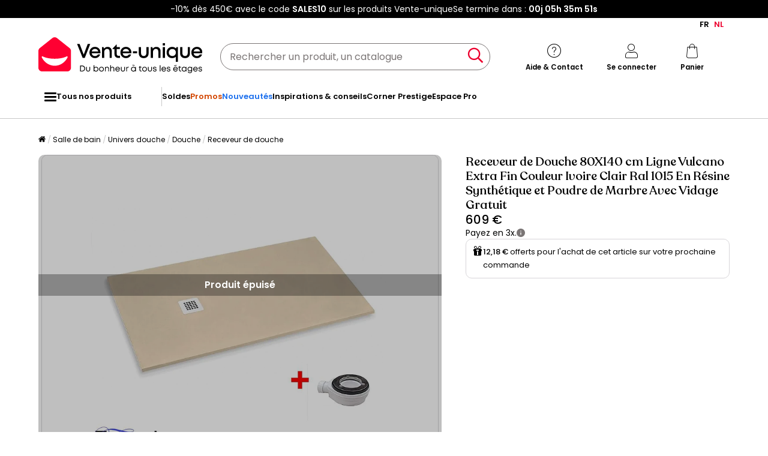

--- FILE ---
content_type: text/html; charset=utf-8
request_url: https://www.google.com/recaptcha/api2/anchor?ar=1&k=6LeKhU4pAAAAADKrUjV2u5pRv2dbHidBEDMej4b2&co=aHR0cHM6Ly9mci52ZW50ZS11bmlxdWUuYmU6NDQz&hl=en&v=PoyoqOPhxBO7pBk68S4YbpHZ&size=invisible&anchor-ms=20000&execute-ms=30000&cb=eu87uhy44jp8
body_size: 48699
content:
<!DOCTYPE HTML><html dir="ltr" lang="en"><head><meta http-equiv="Content-Type" content="text/html; charset=UTF-8">
<meta http-equiv="X-UA-Compatible" content="IE=edge">
<title>reCAPTCHA</title>
<style type="text/css">
/* cyrillic-ext */
@font-face {
  font-family: 'Roboto';
  font-style: normal;
  font-weight: 400;
  font-stretch: 100%;
  src: url(//fonts.gstatic.com/s/roboto/v48/KFO7CnqEu92Fr1ME7kSn66aGLdTylUAMa3GUBHMdazTgWw.woff2) format('woff2');
  unicode-range: U+0460-052F, U+1C80-1C8A, U+20B4, U+2DE0-2DFF, U+A640-A69F, U+FE2E-FE2F;
}
/* cyrillic */
@font-face {
  font-family: 'Roboto';
  font-style: normal;
  font-weight: 400;
  font-stretch: 100%;
  src: url(//fonts.gstatic.com/s/roboto/v48/KFO7CnqEu92Fr1ME7kSn66aGLdTylUAMa3iUBHMdazTgWw.woff2) format('woff2');
  unicode-range: U+0301, U+0400-045F, U+0490-0491, U+04B0-04B1, U+2116;
}
/* greek-ext */
@font-face {
  font-family: 'Roboto';
  font-style: normal;
  font-weight: 400;
  font-stretch: 100%;
  src: url(//fonts.gstatic.com/s/roboto/v48/KFO7CnqEu92Fr1ME7kSn66aGLdTylUAMa3CUBHMdazTgWw.woff2) format('woff2');
  unicode-range: U+1F00-1FFF;
}
/* greek */
@font-face {
  font-family: 'Roboto';
  font-style: normal;
  font-weight: 400;
  font-stretch: 100%;
  src: url(//fonts.gstatic.com/s/roboto/v48/KFO7CnqEu92Fr1ME7kSn66aGLdTylUAMa3-UBHMdazTgWw.woff2) format('woff2');
  unicode-range: U+0370-0377, U+037A-037F, U+0384-038A, U+038C, U+038E-03A1, U+03A3-03FF;
}
/* math */
@font-face {
  font-family: 'Roboto';
  font-style: normal;
  font-weight: 400;
  font-stretch: 100%;
  src: url(//fonts.gstatic.com/s/roboto/v48/KFO7CnqEu92Fr1ME7kSn66aGLdTylUAMawCUBHMdazTgWw.woff2) format('woff2');
  unicode-range: U+0302-0303, U+0305, U+0307-0308, U+0310, U+0312, U+0315, U+031A, U+0326-0327, U+032C, U+032F-0330, U+0332-0333, U+0338, U+033A, U+0346, U+034D, U+0391-03A1, U+03A3-03A9, U+03B1-03C9, U+03D1, U+03D5-03D6, U+03F0-03F1, U+03F4-03F5, U+2016-2017, U+2034-2038, U+203C, U+2040, U+2043, U+2047, U+2050, U+2057, U+205F, U+2070-2071, U+2074-208E, U+2090-209C, U+20D0-20DC, U+20E1, U+20E5-20EF, U+2100-2112, U+2114-2115, U+2117-2121, U+2123-214F, U+2190, U+2192, U+2194-21AE, U+21B0-21E5, U+21F1-21F2, U+21F4-2211, U+2213-2214, U+2216-22FF, U+2308-230B, U+2310, U+2319, U+231C-2321, U+2336-237A, U+237C, U+2395, U+239B-23B7, U+23D0, U+23DC-23E1, U+2474-2475, U+25AF, U+25B3, U+25B7, U+25BD, U+25C1, U+25CA, U+25CC, U+25FB, U+266D-266F, U+27C0-27FF, U+2900-2AFF, U+2B0E-2B11, U+2B30-2B4C, U+2BFE, U+3030, U+FF5B, U+FF5D, U+1D400-1D7FF, U+1EE00-1EEFF;
}
/* symbols */
@font-face {
  font-family: 'Roboto';
  font-style: normal;
  font-weight: 400;
  font-stretch: 100%;
  src: url(//fonts.gstatic.com/s/roboto/v48/KFO7CnqEu92Fr1ME7kSn66aGLdTylUAMaxKUBHMdazTgWw.woff2) format('woff2');
  unicode-range: U+0001-000C, U+000E-001F, U+007F-009F, U+20DD-20E0, U+20E2-20E4, U+2150-218F, U+2190, U+2192, U+2194-2199, U+21AF, U+21E6-21F0, U+21F3, U+2218-2219, U+2299, U+22C4-22C6, U+2300-243F, U+2440-244A, U+2460-24FF, U+25A0-27BF, U+2800-28FF, U+2921-2922, U+2981, U+29BF, U+29EB, U+2B00-2BFF, U+4DC0-4DFF, U+FFF9-FFFB, U+10140-1018E, U+10190-1019C, U+101A0, U+101D0-101FD, U+102E0-102FB, U+10E60-10E7E, U+1D2C0-1D2D3, U+1D2E0-1D37F, U+1F000-1F0FF, U+1F100-1F1AD, U+1F1E6-1F1FF, U+1F30D-1F30F, U+1F315, U+1F31C, U+1F31E, U+1F320-1F32C, U+1F336, U+1F378, U+1F37D, U+1F382, U+1F393-1F39F, U+1F3A7-1F3A8, U+1F3AC-1F3AF, U+1F3C2, U+1F3C4-1F3C6, U+1F3CA-1F3CE, U+1F3D4-1F3E0, U+1F3ED, U+1F3F1-1F3F3, U+1F3F5-1F3F7, U+1F408, U+1F415, U+1F41F, U+1F426, U+1F43F, U+1F441-1F442, U+1F444, U+1F446-1F449, U+1F44C-1F44E, U+1F453, U+1F46A, U+1F47D, U+1F4A3, U+1F4B0, U+1F4B3, U+1F4B9, U+1F4BB, U+1F4BF, U+1F4C8-1F4CB, U+1F4D6, U+1F4DA, U+1F4DF, U+1F4E3-1F4E6, U+1F4EA-1F4ED, U+1F4F7, U+1F4F9-1F4FB, U+1F4FD-1F4FE, U+1F503, U+1F507-1F50B, U+1F50D, U+1F512-1F513, U+1F53E-1F54A, U+1F54F-1F5FA, U+1F610, U+1F650-1F67F, U+1F687, U+1F68D, U+1F691, U+1F694, U+1F698, U+1F6AD, U+1F6B2, U+1F6B9-1F6BA, U+1F6BC, U+1F6C6-1F6CF, U+1F6D3-1F6D7, U+1F6E0-1F6EA, U+1F6F0-1F6F3, U+1F6F7-1F6FC, U+1F700-1F7FF, U+1F800-1F80B, U+1F810-1F847, U+1F850-1F859, U+1F860-1F887, U+1F890-1F8AD, U+1F8B0-1F8BB, U+1F8C0-1F8C1, U+1F900-1F90B, U+1F93B, U+1F946, U+1F984, U+1F996, U+1F9E9, U+1FA00-1FA6F, U+1FA70-1FA7C, U+1FA80-1FA89, U+1FA8F-1FAC6, U+1FACE-1FADC, U+1FADF-1FAE9, U+1FAF0-1FAF8, U+1FB00-1FBFF;
}
/* vietnamese */
@font-face {
  font-family: 'Roboto';
  font-style: normal;
  font-weight: 400;
  font-stretch: 100%;
  src: url(//fonts.gstatic.com/s/roboto/v48/KFO7CnqEu92Fr1ME7kSn66aGLdTylUAMa3OUBHMdazTgWw.woff2) format('woff2');
  unicode-range: U+0102-0103, U+0110-0111, U+0128-0129, U+0168-0169, U+01A0-01A1, U+01AF-01B0, U+0300-0301, U+0303-0304, U+0308-0309, U+0323, U+0329, U+1EA0-1EF9, U+20AB;
}
/* latin-ext */
@font-face {
  font-family: 'Roboto';
  font-style: normal;
  font-weight: 400;
  font-stretch: 100%;
  src: url(//fonts.gstatic.com/s/roboto/v48/KFO7CnqEu92Fr1ME7kSn66aGLdTylUAMa3KUBHMdazTgWw.woff2) format('woff2');
  unicode-range: U+0100-02BA, U+02BD-02C5, U+02C7-02CC, U+02CE-02D7, U+02DD-02FF, U+0304, U+0308, U+0329, U+1D00-1DBF, U+1E00-1E9F, U+1EF2-1EFF, U+2020, U+20A0-20AB, U+20AD-20C0, U+2113, U+2C60-2C7F, U+A720-A7FF;
}
/* latin */
@font-face {
  font-family: 'Roboto';
  font-style: normal;
  font-weight: 400;
  font-stretch: 100%;
  src: url(//fonts.gstatic.com/s/roboto/v48/KFO7CnqEu92Fr1ME7kSn66aGLdTylUAMa3yUBHMdazQ.woff2) format('woff2');
  unicode-range: U+0000-00FF, U+0131, U+0152-0153, U+02BB-02BC, U+02C6, U+02DA, U+02DC, U+0304, U+0308, U+0329, U+2000-206F, U+20AC, U+2122, U+2191, U+2193, U+2212, U+2215, U+FEFF, U+FFFD;
}
/* cyrillic-ext */
@font-face {
  font-family: 'Roboto';
  font-style: normal;
  font-weight: 500;
  font-stretch: 100%;
  src: url(//fonts.gstatic.com/s/roboto/v48/KFO7CnqEu92Fr1ME7kSn66aGLdTylUAMa3GUBHMdazTgWw.woff2) format('woff2');
  unicode-range: U+0460-052F, U+1C80-1C8A, U+20B4, U+2DE0-2DFF, U+A640-A69F, U+FE2E-FE2F;
}
/* cyrillic */
@font-face {
  font-family: 'Roboto';
  font-style: normal;
  font-weight: 500;
  font-stretch: 100%;
  src: url(//fonts.gstatic.com/s/roboto/v48/KFO7CnqEu92Fr1ME7kSn66aGLdTylUAMa3iUBHMdazTgWw.woff2) format('woff2');
  unicode-range: U+0301, U+0400-045F, U+0490-0491, U+04B0-04B1, U+2116;
}
/* greek-ext */
@font-face {
  font-family: 'Roboto';
  font-style: normal;
  font-weight: 500;
  font-stretch: 100%;
  src: url(//fonts.gstatic.com/s/roboto/v48/KFO7CnqEu92Fr1ME7kSn66aGLdTylUAMa3CUBHMdazTgWw.woff2) format('woff2');
  unicode-range: U+1F00-1FFF;
}
/* greek */
@font-face {
  font-family: 'Roboto';
  font-style: normal;
  font-weight: 500;
  font-stretch: 100%;
  src: url(//fonts.gstatic.com/s/roboto/v48/KFO7CnqEu92Fr1ME7kSn66aGLdTylUAMa3-UBHMdazTgWw.woff2) format('woff2');
  unicode-range: U+0370-0377, U+037A-037F, U+0384-038A, U+038C, U+038E-03A1, U+03A3-03FF;
}
/* math */
@font-face {
  font-family: 'Roboto';
  font-style: normal;
  font-weight: 500;
  font-stretch: 100%;
  src: url(//fonts.gstatic.com/s/roboto/v48/KFO7CnqEu92Fr1ME7kSn66aGLdTylUAMawCUBHMdazTgWw.woff2) format('woff2');
  unicode-range: U+0302-0303, U+0305, U+0307-0308, U+0310, U+0312, U+0315, U+031A, U+0326-0327, U+032C, U+032F-0330, U+0332-0333, U+0338, U+033A, U+0346, U+034D, U+0391-03A1, U+03A3-03A9, U+03B1-03C9, U+03D1, U+03D5-03D6, U+03F0-03F1, U+03F4-03F5, U+2016-2017, U+2034-2038, U+203C, U+2040, U+2043, U+2047, U+2050, U+2057, U+205F, U+2070-2071, U+2074-208E, U+2090-209C, U+20D0-20DC, U+20E1, U+20E5-20EF, U+2100-2112, U+2114-2115, U+2117-2121, U+2123-214F, U+2190, U+2192, U+2194-21AE, U+21B0-21E5, U+21F1-21F2, U+21F4-2211, U+2213-2214, U+2216-22FF, U+2308-230B, U+2310, U+2319, U+231C-2321, U+2336-237A, U+237C, U+2395, U+239B-23B7, U+23D0, U+23DC-23E1, U+2474-2475, U+25AF, U+25B3, U+25B7, U+25BD, U+25C1, U+25CA, U+25CC, U+25FB, U+266D-266F, U+27C0-27FF, U+2900-2AFF, U+2B0E-2B11, U+2B30-2B4C, U+2BFE, U+3030, U+FF5B, U+FF5D, U+1D400-1D7FF, U+1EE00-1EEFF;
}
/* symbols */
@font-face {
  font-family: 'Roboto';
  font-style: normal;
  font-weight: 500;
  font-stretch: 100%;
  src: url(//fonts.gstatic.com/s/roboto/v48/KFO7CnqEu92Fr1ME7kSn66aGLdTylUAMaxKUBHMdazTgWw.woff2) format('woff2');
  unicode-range: U+0001-000C, U+000E-001F, U+007F-009F, U+20DD-20E0, U+20E2-20E4, U+2150-218F, U+2190, U+2192, U+2194-2199, U+21AF, U+21E6-21F0, U+21F3, U+2218-2219, U+2299, U+22C4-22C6, U+2300-243F, U+2440-244A, U+2460-24FF, U+25A0-27BF, U+2800-28FF, U+2921-2922, U+2981, U+29BF, U+29EB, U+2B00-2BFF, U+4DC0-4DFF, U+FFF9-FFFB, U+10140-1018E, U+10190-1019C, U+101A0, U+101D0-101FD, U+102E0-102FB, U+10E60-10E7E, U+1D2C0-1D2D3, U+1D2E0-1D37F, U+1F000-1F0FF, U+1F100-1F1AD, U+1F1E6-1F1FF, U+1F30D-1F30F, U+1F315, U+1F31C, U+1F31E, U+1F320-1F32C, U+1F336, U+1F378, U+1F37D, U+1F382, U+1F393-1F39F, U+1F3A7-1F3A8, U+1F3AC-1F3AF, U+1F3C2, U+1F3C4-1F3C6, U+1F3CA-1F3CE, U+1F3D4-1F3E0, U+1F3ED, U+1F3F1-1F3F3, U+1F3F5-1F3F7, U+1F408, U+1F415, U+1F41F, U+1F426, U+1F43F, U+1F441-1F442, U+1F444, U+1F446-1F449, U+1F44C-1F44E, U+1F453, U+1F46A, U+1F47D, U+1F4A3, U+1F4B0, U+1F4B3, U+1F4B9, U+1F4BB, U+1F4BF, U+1F4C8-1F4CB, U+1F4D6, U+1F4DA, U+1F4DF, U+1F4E3-1F4E6, U+1F4EA-1F4ED, U+1F4F7, U+1F4F9-1F4FB, U+1F4FD-1F4FE, U+1F503, U+1F507-1F50B, U+1F50D, U+1F512-1F513, U+1F53E-1F54A, U+1F54F-1F5FA, U+1F610, U+1F650-1F67F, U+1F687, U+1F68D, U+1F691, U+1F694, U+1F698, U+1F6AD, U+1F6B2, U+1F6B9-1F6BA, U+1F6BC, U+1F6C6-1F6CF, U+1F6D3-1F6D7, U+1F6E0-1F6EA, U+1F6F0-1F6F3, U+1F6F7-1F6FC, U+1F700-1F7FF, U+1F800-1F80B, U+1F810-1F847, U+1F850-1F859, U+1F860-1F887, U+1F890-1F8AD, U+1F8B0-1F8BB, U+1F8C0-1F8C1, U+1F900-1F90B, U+1F93B, U+1F946, U+1F984, U+1F996, U+1F9E9, U+1FA00-1FA6F, U+1FA70-1FA7C, U+1FA80-1FA89, U+1FA8F-1FAC6, U+1FACE-1FADC, U+1FADF-1FAE9, U+1FAF0-1FAF8, U+1FB00-1FBFF;
}
/* vietnamese */
@font-face {
  font-family: 'Roboto';
  font-style: normal;
  font-weight: 500;
  font-stretch: 100%;
  src: url(//fonts.gstatic.com/s/roboto/v48/KFO7CnqEu92Fr1ME7kSn66aGLdTylUAMa3OUBHMdazTgWw.woff2) format('woff2');
  unicode-range: U+0102-0103, U+0110-0111, U+0128-0129, U+0168-0169, U+01A0-01A1, U+01AF-01B0, U+0300-0301, U+0303-0304, U+0308-0309, U+0323, U+0329, U+1EA0-1EF9, U+20AB;
}
/* latin-ext */
@font-face {
  font-family: 'Roboto';
  font-style: normal;
  font-weight: 500;
  font-stretch: 100%;
  src: url(//fonts.gstatic.com/s/roboto/v48/KFO7CnqEu92Fr1ME7kSn66aGLdTylUAMa3KUBHMdazTgWw.woff2) format('woff2');
  unicode-range: U+0100-02BA, U+02BD-02C5, U+02C7-02CC, U+02CE-02D7, U+02DD-02FF, U+0304, U+0308, U+0329, U+1D00-1DBF, U+1E00-1E9F, U+1EF2-1EFF, U+2020, U+20A0-20AB, U+20AD-20C0, U+2113, U+2C60-2C7F, U+A720-A7FF;
}
/* latin */
@font-face {
  font-family: 'Roboto';
  font-style: normal;
  font-weight: 500;
  font-stretch: 100%;
  src: url(//fonts.gstatic.com/s/roboto/v48/KFO7CnqEu92Fr1ME7kSn66aGLdTylUAMa3yUBHMdazQ.woff2) format('woff2');
  unicode-range: U+0000-00FF, U+0131, U+0152-0153, U+02BB-02BC, U+02C6, U+02DA, U+02DC, U+0304, U+0308, U+0329, U+2000-206F, U+20AC, U+2122, U+2191, U+2193, U+2212, U+2215, U+FEFF, U+FFFD;
}
/* cyrillic-ext */
@font-face {
  font-family: 'Roboto';
  font-style: normal;
  font-weight: 900;
  font-stretch: 100%;
  src: url(//fonts.gstatic.com/s/roboto/v48/KFO7CnqEu92Fr1ME7kSn66aGLdTylUAMa3GUBHMdazTgWw.woff2) format('woff2');
  unicode-range: U+0460-052F, U+1C80-1C8A, U+20B4, U+2DE0-2DFF, U+A640-A69F, U+FE2E-FE2F;
}
/* cyrillic */
@font-face {
  font-family: 'Roboto';
  font-style: normal;
  font-weight: 900;
  font-stretch: 100%;
  src: url(//fonts.gstatic.com/s/roboto/v48/KFO7CnqEu92Fr1ME7kSn66aGLdTylUAMa3iUBHMdazTgWw.woff2) format('woff2');
  unicode-range: U+0301, U+0400-045F, U+0490-0491, U+04B0-04B1, U+2116;
}
/* greek-ext */
@font-face {
  font-family: 'Roboto';
  font-style: normal;
  font-weight: 900;
  font-stretch: 100%;
  src: url(//fonts.gstatic.com/s/roboto/v48/KFO7CnqEu92Fr1ME7kSn66aGLdTylUAMa3CUBHMdazTgWw.woff2) format('woff2');
  unicode-range: U+1F00-1FFF;
}
/* greek */
@font-face {
  font-family: 'Roboto';
  font-style: normal;
  font-weight: 900;
  font-stretch: 100%;
  src: url(//fonts.gstatic.com/s/roboto/v48/KFO7CnqEu92Fr1ME7kSn66aGLdTylUAMa3-UBHMdazTgWw.woff2) format('woff2');
  unicode-range: U+0370-0377, U+037A-037F, U+0384-038A, U+038C, U+038E-03A1, U+03A3-03FF;
}
/* math */
@font-face {
  font-family: 'Roboto';
  font-style: normal;
  font-weight: 900;
  font-stretch: 100%;
  src: url(//fonts.gstatic.com/s/roboto/v48/KFO7CnqEu92Fr1ME7kSn66aGLdTylUAMawCUBHMdazTgWw.woff2) format('woff2');
  unicode-range: U+0302-0303, U+0305, U+0307-0308, U+0310, U+0312, U+0315, U+031A, U+0326-0327, U+032C, U+032F-0330, U+0332-0333, U+0338, U+033A, U+0346, U+034D, U+0391-03A1, U+03A3-03A9, U+03B1-03C9, U+03D1, U+03D5-03D6, U+03F0-03F1, U+03F4-03F5, U+2016-2017, U+2034-2038, U+203C, U+2040, U+2043, U+2047, U+2050, U+2057, U+205F, U+2070-2071, U+2074-208E, U+2090-209C, U+20D0-20DC, U+20E1, U+20E5-20EF, U+2100-2112, U+2114-2115, U+2117-2121, U+2123-214F, U+2190, U+2192, U+2194-21AE, U+21B0-21E5, U+21F1-21F2, U+21F4-2211, U+2213-2214, U+2216-22FF, U+2308-230B, U+2310, U+2319, U+231C-2321, U+2336-237A, U+237C, U+2395, U+239B-23B7, U+23D0, U+23DC-23E1, U+2474-2475, U+25AF, U+25B3, U+25B7, U+25BD, U+25C1, U+25CA, U+25CC, U+25FB, U+266D-266F, U+27C0-27FF, U+2900-2AFF, U+2B0E-2B11, U+2B30-2B4C, U+2BFE, U+3030, U+FF5B, U+FF5D, U+1D400-1D7FF, U+1EE00-1EEFF;
}
/* symbols */
@font-face {
  font-family: 'Roboto';
  font-style: normal;
  font-weight: 900;
  font-stretch: 100%;
  src: url(//fonts.gstatic.com/s/roboto/v48/KFO7CnqEu92Fr1ME7kSn66aGLdTylUAMaxKUBHMdazTgWw.woff2) format('woff2');
  unicode-range: U+0001-000C, U+000E-001F, U+007F-009F, U+20DD-20E0, U+20E2-20E4, U+2150-218F, U+2190, U+2192, U+2194-2199, U+21AF, U+21E6-21F0, U+21F3, U+2218-2219, U+2299, U+22C4-22C6, U+2300-243F, U+2440-244A, U+2460-24FF, U+25A0-27BF, U+2800-28FF, U+2921-2922, U+2981, U+29BF, U+29EB, U+2B00-2BFF, U+4DC0-4DFF, U+FFF9-FFFB, U+10140-1018E, U+10190-1019C, U+101A0, U+101D0-101FD, U+102E0-102FB, U+10E60-10E7E, U+1D2C0-1D2D3, U+1D2E0-1D37F, U+1F000-1F0FF, U+1F100-1F1AD, U+1F1E6-1F1FF, U+1F30D-1F30F, U+1F315, U+1F31C, U+1F31E, U+1F320-1F32C, U+1F336, U+1F378, U+1F37D, U+1F382, U+1F393-1F39F, U+1F3A7-1F3A8, U+1F3AC-1F3AF, U+1F3C2, U+1F3C4-1F3C6, U+1F3CA-1F3CE, U+1F3D4-1F3E0, U+1F3ED, U+1F3F1-1F3F3, U+1F3F5-1F3F7, U+1F408, U+1F415, U+1F41F, U+1F426, U+1F43F, U+1F441-1F442, U+1F444, U+1F446-1F449, U+1F44C-1F44E, U+1F453, U+1F46A, U+1F47D, U+1F4A3, U+1F4B0, U+1F4B3, U+1F4B9, U+1F4BB, U+1F4BF, U+1F4C8-1F4CB, U+1F4D6, U+1F4DA, U+1F4DF, U+1F4E3-1F4E6, U+1F4EA-1F4ED, U+1F4F7, U+1F4F9-1F4FB, U+1F4FD-1F4FE, U+1F503, U+1F507-1F50B, U+1F50D, U+1F512-1F513, U+1F53E-1F54A, U+1F54F-1F5FA, U+1F610, U+1F650-1F67F, U+1F687, U+1F68D, U+1F691, U+1F694, U+1F698, U+1F6AD, U+1F6B2, U+1F6B9-1F6BA, U+1F6BC, U+1F6C6-1F6CF, U+1F6D3-1F6D7, U+1F6E0-1F6EA, U+1F6F0-1F6F3, U+1F6F7-1F6FC, U+1F700-1F7FF, U+1F800-1F80B, U+1F810-1F847, U+1F850-1F859, U+1F860-1F887, U+1F890-1F8AD, U+1F8B0-1F8BB, U+1F8C0-1F8C1, U+1F900-1F90B, U+1F93B, U+1F946, U+1F984, U+1F996, U+1F9E9, U+1FA00-1FA6F, U+1FA70-1FA7C, U+1FA80-1FA89, U+1FA8F-1FAC6, U+1FACE-1FADC, U+1FADF-1FAE9, U+1FAF0-1FAF8, U+1FB00-1FBFF;
}
/* vietnamese */
@font-face {
  font-family: 'Roboto';
  font-style: normal;
  font-weight: 900;
  font-stretch: 100%;
  src: url(//fonts.gstatic.com/s/roboto/v48/KFO7CnqEu92Fr1ME7kSn66aGLdTylUAMa3OUBHMdazTgWw.woff2) format('woff2');
  unicode-range: U+0102-0103, U+0110-0111, U+0128-0129, U+0168-0169, U+01A0-01A1, U+01AF-01B0, U+0300-0301, U+0303-0304, U+0308-0309, U+0323, U+0329, U+1EA0-1EF9, U+20AB;
}
/* latin-ext */
@font-face {
  font-family: 'Roboto';
  font-style: normal;
  font-weight: 900;
  font-stretch: 100%;
  src: url(//fonts.gstatic.com/s/roboto/v48/KFO7CnqEu92Fr1ME7kSn66aGLdTylUAMa3KUBHMdazTgWw.woff2) format('woff2');
  unicode-range: U+0100-02BA, U+02BD-02C5, U+02C7-02CC, U+02CE-02D7, U+02DD-02FF, U+0304, U+0308, U+0329, U+1D00-1DBF, U+1E00-1E9F, U+1EF2-1EFF, U+2020, U+20A0-20AB, U+20AD-20C0, U+2113, U+2C60-2C7F, U+A720-A7FF;
}
/* latin */
@font-face {
  font-family: 'Roboto';
  font-style: normal;
  font-weight: 900;
  font-stretch: 100%;
  src: url(//fonts.gstatic.com/s/roboto/v48/KFO7CnqEu92Fr1ME7kSn66aGLdTylUAMa3yUBHMdazQ.woff2) format('woff2');
  unicode-range: U+0000-00FF, U+0131, U+0152-0153, U+02BB-02BC, U+02C6, U+02DA, U+02DC, U+0304, U+0308, U+0329, U+2000-206F, U+20AC, U+2122, U+2191, U+2193, U+2212, U+2215, U+FEFF, U+FFFD;
}

</style>
<link rel="stylesheet" type="text/css" href="https://www.gstatic.com/recaptcha/releases/PoyoqOPhxBO7pBk68S4YbpHZ/styles__ltr.css">
<script nonce="KJbczlF16yWYbl4UsxHxlQ" type="text/javascript">window['__recaptcha_api'] = 'https://www.google.com/recaptcha/api2/';</script>
<script type="text/javascript" src="https://www.gstatic.com/recaptcha/releases/PoyoqOPhxBO7pBk68S4YbpHZ/recaptcha__en.js" nonce="KJbczlF16yWYbl4UsxHxlQ">
      
    </script></head>
<body><div id="rc-anchor-alert" class="rc-anchor-alert"></div>
<input type="hidden" id="recaptcha-token" value="[base64]">
<script type="text/javascript" nonce="KJbczlF16yWYbl4UsxHxlQ">
      recaptcha.anchor.Main.init("[\x22ainput\x22,[\x22bgdata\x22,\x22\x22,\[base64]/[base64]/[base64]/[base64]/cjw8ejpyPj4+eil9Y2F0Y2gobCl7dGhyb3cgbDt9fSxIPWZ1bmN0aW9uKHcsdCx6KXtpZih3PT0xOTR8fHc9PTIwOCl0LnZbd10/dC52W3ddLmNvbmNhdCh6KTp0LnZbd109b2Yoeix0KTtlbHNle2lmKHQuYkImJnchPTMxNylyZXR1cm47dz09NjZ8fHc9PTEyMnx8dz09NDcwfHx3PT00NHx8dz09NDE2fHx3PT0zOTd8fHc9PTQyMXx8dz09Njh8fHc9PTcwfHx3PT0xODQ/[base64]/[base64]/[base64]/bmV3IGRbVl0oSlswXSk6cD09Mj9uZXcgZFtWXShKWzBdLEpbMV0pOnA9PTM/bmV3IGRbVl0oSlswXSxKWzFdLEpbMl0pOnA9PTQ/[base64]/[base64]/[base64]/[base64]\x22,\[base64]\\u003d\x22,\x22JsOaw5bDlDvCiEcTw4Q3wqBqa8OtwrLClsOYYSthKDzDnThywqfDosKow4VQd3fDt148w5JOVcO/wpTCo1UAw6tOYcOSwpwjwpo0WRhlwpYdHRkfAw/CoMO1w5AJw5XCjlRcLMK6acKgwoNVDjjCuSYMw7Y7BcOnwpJHBE/DscO1woEuQGArwrvCp1YpB18twqBqcMKdS8OcEmxFSMOoNzzDjHzCmyckLyRFW8OGw4bCtUdjw7Y4CmsQwr13QUHCvAXClMOOdFFkQsOQDcO/woMiwqbCiMK+ZGBvw5LCnFxIwoMdKMOlTAwwVAg6UcKfw4XDhcO3wrrChMO6w4dlwrBCRCDDgMKDZXrCqy5PwoxPbcKNwoXCq8Kbw5LDtMOyw5AiwrERw6nDiMKoKcK8wpbDhmh6RF/CqsOew4RVw70mwpo4wovCqDEZagRNCkJTSsObH8OYW8KDwpXCr8KHVsOmw4hMwrp5w604CQXCqhwhURvCgBjCs8KTw7bCp0lXUsOfw43Ci8KceMOTw7XCqnV2w6DCi2Q9w5xpAsK3FUrCintWTMOACsKJCsKKw5kvwosyWsO8w6/CvsO6VlbDo8KTw4bClsKFw5NHwqMoV00bwqrDjHgJEsKRRcKfVsOZw7kHUCjCiUZeD3lTwoHCm8Kuw7xSTsKPIiBsPA42S8OFXDUIJsO4dMO2CnclUcKrw5LCmcOkwpjCl8K0ewjDoMKHwqDChz49w55HwojDtQvDlHTDu8O4w5XCqH87Q2Jywq9KLh/DoGnCklFaOVxWEMKqfMKYwonCom0BMQ/ClcKPw5bDmibDi8Kjw5zCgxF+w5ZJQMOIFA9dRsOYfsOZw4vCvQHChkI5J2DCmcKOFEZJSVVBw5/DmMOBLcOew5AIw6ILBn1zbsKYSMKhw5bDoMKJC8Kbwq8awo3DuTbDq8OXw4bDrFAkw6kFw6zDm8KyNWI9I8OcLsKFS8OBwp93w7ExJx/DnmkuW8KRwp8/wqHDgzXCqT3DjQTCssOmwqPCjsOwRyspf8Oqw4TDsMOnw53Cn8O0IG7CgEnDkcOXaMKdw5FdwpXCg8OPwqVkw7BdSSMXw7nCocOAE8OGw45GwpLDmVrCswvCtsOfw5XDvcOQQsK2wqI6wrrCj8OgwoBlwo/DuCbDngbDsmIowpDCnmTCiAJyWMKKesOlw5Bow6nDhsOgfsK8FlFNZMO/w6rDlMOhw47DucKTw7rCm8OiH8K8VTHCg2TDlcO9wrrCk8Olw5rCtsKZE8Oww6cpTmlgEUDDpsOZHcOQwrxQw5Iaw6vDvsKAw7cawobDh8KFWMOhw6Rxw6QyFcOgXRbCn2/ClUxZw7TCrsKZODvChVoHLmLCoMKucsObwp9gw7PDrMOVNDReGMOHJkVRcsO8W0XDvDxjw43Cl3diwpPCrgvCvw8LwqQPwpbDkcOmwoPCnA0+e8OrdcKLZQRxQjXDuC/[base64]/DhjzDq192w4QXbcO8wrUfw6oKRUvCi8OlDsOOw5nDvgLDnQZKw4fDnFjDiHjCnMOXw4PCgxI0WV3DucOXwo0gwrBSMMODPlHCisK1wpzDmCskOFvDsMOKw4lXM3LCocOUwpcEw6/[base64]/TcOtwo4Pw5lbwoslwqYcw4LDjkvDtsKmwqvCt8Kkw5TDhcOQw6pNIi3DrXluwq9eOcODwpAzbcKmUhdNw6RIwpxRw7rDiFHCm1bDt17CozYSQSQoM8K3fRbDgMOmwqpkNsOoAsOKw6nCs2TCncOoZsOxw5kVwp88HhAxw4FNw7YoPMOyQcOJV1ZWwo/DvcORwr3CpcOID8OWw4rDk8OkZsKoAknCoXfDvxXDv0/DjcO4w6LDqsOUw5DDlwAeO347bsKswrHCsQpJwrtraxDDsiDDt8Okwo/[base64]/DkBRROUU4w5xHw57Dm8O0C8K7w7fCg8KZLsOXEsK1wrAsw77Cpk1ywr1zwp9BK8Omw7jCtcOkZXbCg8OAwqtOFMOBwpTCsMKRMcOlwqJEURLDhho/w63Ch2fDncOSAsKZKFpJwrzDmQExw7A9ZsKubVTDqcKdwqATwoHCncOHCcOxw7JHEcKbfsOZw4E9w7hdw5/Cl8OpwoQLw4rCqcOawqTDvcKPQcOpw4cOTXRxS8KkFUTCgn3CpRDDs8KjZ34JwqBhw5cJw7HDjwgfw7PCpsKEwocmXMOFwo7DrgQFwop2Vm/CpUohwoVkOBNoWQPCpQNvOFpnw6Jlw4sUw5vCo8O9w5vDuEfChBl7w6jCoUJyT1jCu8O4clw9w5dhBirChMO7wq7DjFvDk8KmwoJ9w6PDoMOcOMOUw68Qw7XCrcOoQcK0DcKhw5/CmDXCtcOiQMKHw5MBw649asOkw6MHwrBtwrrCggbCr1bCrh9OasO8RMKcKcOJw6oLQjYQK8OpNjPCkTs9HcK5woQ9GkcTwprDlkHDjcKQacO4wo/DhmXDvcOpw6PDiDgPw57DkFHDpMOmw6lPYcKOEsO2w4jCqHh4IsKpw4ADKsO1w4RqwoNGLUBlw73DkcOwwpRqW8OWw4LDijF5QMK2w4kvGsKwwrN3K8O/woPCqDLDh8KVacOUKlTDtj4Ow6nCrWDDqngCw7hhbiEybxx+w4FJMD1owrPDmAlBLMOoSsK5DhptGTTDkMKcwphjwp/Dl2A/[base64]/I8KkwrV0w6nCssKsND7CvMKPwosewopRwqnCkn4GwqgsTzlvwoHCkE9zfWgGw7/DuGY8TXLDl8O0YzPDncOUwq4Uw55FY8OzczNaU8KSHUJlw4p2wqAnw6PDisOpwpc2NiMFwqB9NcODwqLClGF8cjFNw6Y7KmnCqsK+wp5Cwowrw5fDusK8w5sAwpETwpLCrMOdw6fCik/CoMK9VDY2CGdSw5UCwph2AMOGw47CiAYJYx/ChcKSw7xJw68dN8KiwrgwU1fDgDBbwowFwqjCsBfDnzsPw4vDmE3CvWHDusOHw64GagEew5M+EsKKXcOewrDDkEDCvgzCnD/DjMOqw5zDkcKPYcOUCsOow71xwpAWD0lIZ8OkDsOZwolOcnRsFngHf8K3F3l9dSrDv8KRwqRkwqEXEjLDosOKWsKDBMK+w6zDuMKQHHRrw6nCuzpuwrhpNsKsUMKFwqrCoHbCkcOpcMKVwrZiayzDosObw4RqwpJHw4bCh8KIVMOsM3ZJfMKrwrTCmMODwrJBbMOfwr/DiMKLek9vU8Kcw5kCwpYbYcOFw64iw4BpesOGw6ZewoVlIcKdw70Qw5zDqR3DlljCpcKLw4kYwqXCjSnDlFYvUMKWw65ywq3Cv8Kpw5TCqTrDlcKpw4tNQBnCscOsw5bCq2/Dn8Oewq3DpQHDk8OqXMKgJGccCQDDojrCm8OGV8K/[base64]/CksKYw5coBXM3eMOhwpjDslREwoDChsKkEgzDt8OfGMOVw7Qqwo7Cv1ccSGgNKWTDimdmI8KJw5Eow6lww5xNwqvCscOOw512SQ0tH8Kgw5RycsKFI8KfDh/DmGgHw5TCqErDisKsd07DvsOgwqXDslQjwpzDncKSTcK4wo3Ds0AKCBHCo8Kvw6zClcOpIBcNOgxzfMO0wq/CicK7wqHClVDDhHbDjMK8w5fCpk5XScOvR8OkMwxIWcKlw7s6woA1EVLDhcOdYAR4EsKjwobCpxBMw7dLLiIYVnfDr3vChsKewpXDmsO2G1TDl8KQw5DDrMKMHhFeF1nCvcOmVXnCiVhMwrVYwrFsTH/CpcOIw5hYQU5HLcKPw6VvHcKew4RbM0krDxfChmo6V8K2wqBtw5PDvGLCgMOdw4JUbsO/PGN3DkMAwpjDrMOOQMKBw63DnSRNcX3CmEwAwp8ww7fCoEl7eExDwoDDsyUyMV4/FsOhM8O6w5Qnw6DDpR/Cukx9w6rDixsRw4nCmi9LK8OxwpUCw4/Dj8Ogw7rCqcKqF8OZw5LDn1Uqw7Nzw5pOLsKAPsKewrE7YMOwwpglwroyR8OQw7wnAj3DtcO2wopgw74FX8K0A8OQwrTCiMO2XhFVXgrCmy/[base64]/IXnDvgFcwrYVwqIEWsOKw6XCtMKxwq7CpcOHw7EtwpVkw4rCo3vCk8OZw4fCvR3CpsOMwqEIYMO0ITHClMKPL8KxcsK6wqXCvCjCmcKRa8KOJ00lw7LDrMKlw5ESXsKbw5fCoCDDs8KyOcKZw7ZZw5/ChsOawqrCtz88w7F7w6XDm8OuZ8KgwrjCvMO5fsOENg53w5dGwpAHwpLDlj/[base64]/Z05Ew5PDjMOAw4kwIjjDqsOgwrrDrcKcwqnDmTc4w7k7w7bDgQ3Cr8O/[base64]/CisOEwpklMMOrWMOnWGzCnSQrwr7DhRXCgcKMw7HCisKEa0Rtwrx2w7ARK8K5UMOlwofCjDhLw5PDrGxuw5rDuhnCln9+w40MZcKOFsKow70WBi/DughBIMKVC0DCgsKzw6wewohOw5p9wozDtsKYwpXDgWfDsFl6L8OvZlNKW2zDvF1UwqbCngPCrcOJPzQmw49gJm9ew4PCqsOOO2zCvRYhccOFK8KBEsKCQ8OQwr5wwrPDsDk/PjfDtlvDtmbDhFNIVsO/w5BOFsO0LWMPwozDncKVZHlTXMKEP8Kbw4jDtSfClj5yETkhw4DCvmnDijHDmmAvWAJWw4rDpn/DkcOnwo1ywpBRQSdzw74gCF5zNMKQw4A4w5c/w5tYwoTDucKaw5jDt0XCpCPDp8K4U0BqWE3CmMOJwrrCp07DoggIdDPDtMO+ecOwwqhEf8KOw6nDjMKlLMKoXMOxw60uw55nwqIcwqrCsVbDlQ4UVcK/w6R5w7IMC1RCw58fwqXDvsO9w5zDvkV4RMKkw5vCkU1gwozDscOZccOKQFXCoSHDmAPCs8KaDWDDucOzbsOYw4NAdh8+cEvDg8OKQTzDsm49BBt0IE7CjUHDoMKzOsOYPsKBf2PDozrCrGnDsQV/wpkzGMOXRsOWwqrCsUcJFkDCoMKoFjhVw7BAwrcnw6kedi0uwqkGMEnCp3PCrUMIwofCucKQwpdIw77DosKke3QsD8OBdcO/w75VTsOiw5FTC3s8w6PChiwhScOyX8K1FsKUwoJIW8KEw5XCgQs9HFksdcOjDsK5w6UWPnfDiQkmCMOjwr7DkHzDpCNZwq/DiB7CtMK7w5PDhgwRQ3YRPsObwqUNP8KhwoDDksKiwr3Dvhwaw5ZfbnIsB8KJw7fClXc/V8K+wr/DjnhFHnzCvx4PSMObEsKuVzPDr8OMQsOnwpo3wprDsw/Cli4HFF9jDnnDqcOpFEzDpMOnGcKQLW5ONMKZwrNeTsKLw6JIw5bCtibCrMKfR2DCohzDlRzDncKWw5cxT8KWwr3DvcOwA8OEw4vDt8KXwq5Cwq3DqsOyNhU7w4/[base64]/CmyDDtsKJwrEjwrR0w4lMOsOSMWbDlsKJw6PCo8Ouw5oyw70uCifCiVBGT8OBw6fCmVrDrsO+K8Oid8KHw7pow4PDuFzDsEoFE8KgZ8OkVBR5M8KidMOdwqMXOsO/c1DDosKfw4XDkMKAS0TCvXwWdMOcMB3CgcKQw4Iaw65LGx8/[base64]/L8K0QioLGzbCqwNyw45/wqDCmkvDmzTCtcOxw5HDrDfDj8OjQhnCqzhMwrZ+A8OgOFbDiH/[base64]/CqwHChTPDnMKNw5BYK8ONw6zCrjAoJsO+w68Nw7Y2WsKpUcOxw4RvbWA/wqc4wqw0DC5gw7sRw4pZwpg4w4BPKjMDSQVZw5QdIDd/fMOfZnbDm3xoBgVlw4taf8KTfUXCulvCol0yWk/DnMKCwoAwbV7Cu3nDuU7DisOvGMOZdcO9w59wHMKYOMOQw5Y4w7/[base64]/CssORw59zDcOOw4Q/C8KZNcOvw5TDmMK/w7PCt8O3w4oLM8KWwoEUEwYYwpTCksO1Nj9DVCk0wpIZwqoxZ8K2fsOlw6EmJMOHwrU7w7xTwrDCkFoIw7VKw4s2FVQVw7HCjHBSF8OawrgQwpkmw6tQNMOqwpLDg8Oyw5VtZcK2HU3Dp3TDtMKEwojCtQzDomrDmcORwrPCv3DDoirDix/DqsK8wrXCjsOrIMKmw5UBDcOLTsK/[base64]/[base64]/Cl3bCqMKhw4jCqEbDjVYGNAkpMMOxw7NCwr3CuMKVwrHDrArCviMSw4gAQ8KWw6bDpMKHw5/CsB0/wpxZasKewoLCscOcXHYXwqUqDMOMdsKow7I+Oh/DmUMYw67Cl8KeXUMBa3LCt8K7I8OqwqPDnsKRAsKZw48KNMOpei3DhXfDs8KTVcOjw5zCmsOZw4xmWHgSw6dLeBHDjMO2wr1UIzXCvQzCs8K/wqF7cx0+w6LCtikfwoceByHDicOLw4HDgm5Ow7pTwrvCiR/DiClhw5TDvjfDt8K4w70RZcKswq/[base64]/CiMO1w6cPw4/[base64]/HsOFwpoyDsKCwrxfAj/Cu8Obwq3DuUfChsOBbcKJw7rCu1fCgsKSwqMrwrvDmjFlYggFbsOzwpYawozCu8K1eMOYwrrChMKzwqLCk8OAEyQ8HMKjFMO4WQgELQXConALwoVNDk/DsMKnC8OKbMKEwrcOwp3CsiN9woXCjMKlbcK/JBjDlMKkwr5kUxjCqcKsFTchw7dVMsOtw6gfw43CoALCk1XCvkTDs8OkIMOewrPDgCPCjcK/[base64]/ClsOuw5c1wpPCs8KPwo3CjSB5RcOhRsOuHF/[base64]/DjMKIwqo/[base64]/DpcKLZsOww4gCFCdeDT3Djht+wqTDp8OyKxjDvcOhEBRkG8Owwq7DtsKuw5vCsArCocOsAn3CocKSw6k4wqDCpBPCssONNcOWwpU+OVNFwrvCn00VZg/Ckl8Ich1Nwr0Lw5HDt8Olw4cySiMRPxcewrDDjB3CtyAYaMKKNCrCmsOENQDCuSnDtsOFUTlmdcKfw4XDgUQ1w7DCpcOdb8O5w7bCtcO5w7Zdw4HDssOoZBPCvkpwwpjDiMOiw4s3UQzClMOaVMK/w50jE8KWw4vDuMOWw4zCi8OPAcOJwrTDhcKcYiwyZisSEUEIwrM7awJJIWRuJMK7NcOmZk3DkcONIR0iw6DDtB7CvcK1NcOiC8OBwoHDp383awhRw7BkBcKfw58sR8OZwp/Du1bCrSY4w7rDjmp9w71pNFFTw5fChcOaGkrDksOYPMONbsKdc8OnwqfCoSvDlcKbL8OzMgDDhXrCmMO4w47Dswo4fsOZw5lzM14QIkHCijMPLsKlwr8EwrU9PEXCtjLDomQrwroWw57Dp8Odw5/DqsO4OH9Ew4sIJcKCaAdMOA/CtEx5QjAJwowfb2t1eHcjZQNYWSpTwqRBLnnCnMK9dsOuwrTCrBbDrMKjNcOeUEklwp7Do8KRbSEvwoNtYsKTw6vDnBTDtMK5KC/[base64]/CpcOSwrldScKqZVXCkxvDvi3CmsKPOSN+SsOVw6bCogLCuMO/[base64]/DmMKbfBnDmV8cexbDjUQQUztHW37Cr1FTw5o+wp4FUyVywq5QHMKZVcK3M8Ozwp/[base64]/DonERw5cvE8KrZMOzSMKfwoRtwo/[base64]/w4MEwol6fGbCvwRKwopTw6wwwrDDssOpIcO9wofDuTQiw6g4QsO8WWPCmwlow6YzJF5hw5vCt1VdX8K/YMOKfMKxL8ORaU7CmzfDgsOZFcKBCBfCo1DDlMK2M8ORwqNQG8KgYMKSw7/CnMOGwpAdT8KSwqDDiw/Ct8OJwofDr8OKFERqMy/Ds2LDoDRJI8KIH0nDiMKqw7UNHgIGwrHCisKFVxTCilJzw6rCnhJpeMKQUsOHw6howr5NaCoHwo/CvAnCoMKbIEQTfD0uOGPCjMOJbzbDlR/[base64]/[base64]/Dk8Ocw7DDksO/[base64]/wqnDnRfDgCQYCsOYdcO+EsO6wrfCqMKFVwvDn0NVHRfDocOuO8OsHz0dMsOuRgrDs8ObWMKnw7zCgMKxBcKswqjCukbCiCrDq3XDosKNwpTDpsKyBDRPH2sRKRLCssKdw73CssKtw7/DvcOwQMK5SBJiGFY/wpomZcOrcBjCqcK1wp40woXCuG4AwoPCg8Kiwo/[base64]/CqsOaw7geXsK5w55XwpwhdgBIaMOrUWbDvgrDvMOdW8KvGSnCpsOSw7ZgwoM7woTDucOGwo3Cul9Zw680woZ/L8KHH8KbRRYmeMK1w4vCnntqcl7CvcOzcjZ+eMKrVRhqwohrTB7Dv8K/NcKddQ/DujLCnVMcd8OwwrweSyUJPEDDksOdAFfCv8OHwqIPfMKhw5HCrMKMccKXecOKwq7Dp8KDwpzDh0tOw7PDicOWX8KHWcO1ZsK3HTzCp0nDtcKRJMOtIWVewqpYw6/CqhfDiDA0IMKaS2jCmWpcwpRtUhvDrwnCkQjCl2XDisKfwqnDr8O3w5PCvC7Cgi7DksOdwqMHHsKcw71qw6/CqXEWwopMKWvDpnzCmsKhwp8HNGLClhvDk8K1X2rDgQstIVx/wpAeMcOFw4HCpMOOP8KPIRYHQwYVw4VIw7jCv8K4FXJPdcKOw4krw6h2RmMmP1PDlMKDFzsRdB7DvcOpw5rDqQ/Cp8O7YSJuLzTDmcOxAxnCucOKw67DkyPDkSkIXMKbw4Zvw7LDo3kWw7bDiUx2IMOlw4tfw45Ew6wiEcK2RcK7LsOiTcK7wr0qwpwvw7IEXsK/HMOVC8KLw6rCiMK2w5nDkAVQw6/[base64]/DlcKLT8OZw5bDnMO7w7peMMOFw4vDosOmLsK3wpZ8QcKiUjnDr8KKw43Cvzk8w7fDgMKLfWPDnybDucK/w6c2w5sAEsKxw5J0VMKveAnCrMO4HTPCmnnDmSVjcMOFZGPDg1XCtRfCkWDCv1rCjXw1YcKmYMK4wr/DrMKFwoPCmwXDph/CrkzDhcKZw7kZbwvDu2XDnxPCjsKQRcO9w4llwpQ2ccKed1xcw4NEcF1UwrHCj8ODBsKRKB/DpmvCscOswq/CjA1HwpjDs1bDtlAzPzzDiGw6VDLDnsOTJcOdw6wVw58Ww58AajJeU13CosKNw4vCkCZEw7fCjg/CgwzDhsKiw5hJKmwtA8Ksw6rDm8KoGcK1wo19wrsow6xnMMKWwq1vw7kSwqptJMOxST53VMOzw7c5wpzCsMOHwrw9wpXDkSDDhkHCicORKSJ6HcO/R8KMEHMJw5JxwoVyw7oRwrBzwpDClyrCm8ONFsKUwo1GwpDCuMOpLcKEw6DDkQZ3SRLDnyrCgcKFI8KXEMOWITxKw5AZw5nDt10kwofDhmFtZsOaaUDCm8OFBcO1TVhkGMKXw5k9w7IHw7PChgXChF4/[base64]/w5PDgMOTChvChMO0w5HCtcOkwoHCm1/DkMKyXsOPPcK1w4nCqMKTw4DCucKNw43CqMK3wq9fbCUDwpfDmmTCqD5HRcKnUMKawpTCtcOow4kswpzCv8Kfw7tYS29jMS50wpFmw4XDhMOpesKQOS/CnsKNwr/DtMOdLMK/[base64]/Ci8Ojwr1Mw4Abw7bDoBXDmDVrX3PCt8Opw5jCuMK5P8OHw4fDnnXDm8OWRMKfG20Hw7PCtsOwHVAuS8KyBTMUwps5wqVXwponDcOjEFPCrsO/w5w/[base64]/CgV8xK8OMBMOmworCojHCrBfDq0/CvWHCpgdCH8KYAnZ5HyptwpMGXcOzw7E7YcO/dD0UX0DDpDrCpMKSL1bCsi8TG8KONCvDjcO+Lk7DgcKNVcONBDomw7XDjsOvei3ClMONcF/DsWAhwrpLw7V8wrk1woEqwrQEZnHDpWDDg8OIGw0RMALCmMKzwq4qE3bCsMOpRAjCrB/Dt8K7AcKZE8KMKMOHw4lKwoXDm0jCvxzCp0cwwqnCicKQX18xw7NXOcOGUsOUwqFoB8OUZBxHZzAewolzSA7CiQ3Do8OKWgnCuMOnw4XDosKsEREwwrfCjMOSw5vCnWPChiQpbBJAPMK2KcOcN8O7UMKZwrY7wqzCs8OdLcKEei/Clxc9wqkRcMKtwoHDtsKpw5M9wpV2HnLCrnnCgiLDqFDCnxxswrAiKwIYEFNnw5YzeMKCwoPDqUHCnMOJD3/Dox7CphDCrW1WYh5nah8Uw4NeJsK/[base64]/[base64]/DiBzCtcOfIhfCt3PChcKoYkbDvcOsQMOpw53Cp8OgwqklwqBcPX/DucO+GiAQwpXDixnCsEHDp1YyEnNWwrXDvXdiLXvDpG3DjcOFLyhyw7NgTQk0UMKCXMO+JkbCt3nDuMKow60hw5pBdlt/wrw9w6zCmhzCs2FBAsOLJVxhwp5RPcKMMMOgw7LClztXw6xIw4TCi1HCr2LDs8K8DnzDljvCgW9Lw6gLVCjDqsKzw4oqDMOTw7nCiW3CunPDny99ZMOGdMOOc8OOWB0sAGJzwrwzwpTDuQ0oAsOdwrDDqMKMw4QeTsOVbcKJw60yw58XJsK8wo/DuSDDpjzCjMO6ZBbCt8KPGMKmwqzCtU4/PXvDqADCn8OQw4FQE8O5FMKQwpNBw4J9a3XDrcOUIMKZIC9Uw6fCpH5Ow6FdXj7Dngo6w6ghwq4/wohWV37CsnXCo8OXw4LDp8OFw6zCphzCp8K1wpNbw6JPw6IDQMKRW8OjYsKSTgPChMKRw7rDikXCmMO9woNqw6TCtm/[base64]/DtzM/wqTDrC1ZDcKJw7TCnsKHw7pNw70vXMOhIF/CrRrDrxAgPsKyw7Abw47DpnV6w5JKZcKTw5DCmMOVFgTDqk1ywrTCmhpow695MHvCuibChMKEw5LCnHrCpW7DigMkd8K/[base64]/CjMKPw4wNwpvCpk3CoTN1W2pNckrDo2zDj8OzCMOgw4/[base64]/CtiTDt03DvcKUDytfKzt4wofDimEow5jCv8OBw7A/wqjDiMOHRm4tw61ewrt+WMKpHGfCrG3Dp8K/Qn8REQjDrsKbYQTCnkYEw6YFw6ZGeyUIFlzClsKfImfCg8KzZsK1S8OHw7Vga8KrDAUdw5DDvlDDtQMYw48eSAVDw7ZuwoPDqnDDlyoLJmBdw4DDiMKLw4Qgwp8JEcKlwowgwojDj8OVw7TDnxDDucOHw6nCl3UNLw/CsMOdw7xLS8O7w79gw77Cvix9w6V4ZWxML8OuwrRMw5PCmcKZw59haMKEHsOUdMO0N3JGw6wsw4HCkcOZw77CrkLCr01MYyQcw4HCiDk1w4NKScKnwp1yHMOsGURCPXp2WcKcwonDlwQXJMOPw5BcacOXJsKwwoXCgHMow6nDrcK4wrdzwo4QBMKRw4/DgSzChsOKwrHDusOUAcK+DxTCmlfCohXClsOYw4DDsMKiw4xYwoZtw6nDuQrDp8O2wqDCqw3DucKmeh06w4ZMwplbS8Ouw6UJVsKQw7rClwfDkXjCki0ow4guwrrDsxbDicKtS8OQwqXCs8Klw7NRFBLDkxJ6wqttwp18wrlxw6hbOsKnADnCm8O6w7/CnsKcF2hpwrF+bBV6w5rDkyfCrXo4G8KKU23Dt1DDjcKawrzDnCQrw4jCj8Knw7EaYcKcwofDoijDhlzDoCghwozDkTfDhn0kBMO5NsKbwqzDuj/DphDDnMKnwo8TwoB3IsOFw5k+w5scYcKywoQTFcOkdlt6AcOWAsOkSSxqw7cxwqLCjcOCwrlVwrTCgxHDlQIRTSzCt2LCgsKGw6MhwqfDjiDDtTU8wqDDpsKwwqrCtVELwrLDjiXCoMKDfsO1w5XDqcKww7zDnhcQw58EwpfCoMKvR8KkwpjDsicINFNAWMK7w75/[base64]/H1TDrEBBTwQuw4/[base64]/CsMK/w77CucOdf3BowpzCtUUOScOwBRBaw4J7wozCkELCs2PDrEzDo8OowpoLw6t3wofCjMODZcOzZmrCrcKMw7UHwp0Sw6oJw7ZPw4R1w4BEw4U7dV1CwroDC203AzDCrWwZw7DDv8KCw4/DhcK1S8OcOsOQw6xMwoZnfk/CiTodKXQHwoDCowsawr7DhMKyw6Y7dCJewqPCmsK+TlHCgsKdB8OlNg/[base64]/[base64]/[base64]/Dj8OMw5PCs8K0IifCm8KJQ8Kyw5oSeUVpexHCgMK5w4jDjsKjwrLDlzdZLFZ7ZjDCvMK7RcOyVMKMw7LDt8OHwqxTVMOdccOcw6TDn8OUwpDCsw8/HMKGOTsbAsKxw5lIYcK6C8Kkw5vCrsOjT3l3a3DDnsO/[base64]/[base64]/Cp8K2FQdewoXDvm/Cq8OFw5/DscKIN2ElcMOBwofCkiLDsMKuLGdcw7gNwoLDm37DswZ5KcOsw6bCrcO6H2DDnsKQbDfDq8Orby7Cp8KDaVnChH8WaMOuYcONwrLDkcKxwqTCqwrDu8Ocw4d5Y8OXwrFswpHDhXPCki/Do8KTRirCtiPDl8KuKkTDv8OOw5rCpEF3GcO4ZQTDtcKhWsO1WMKJw4gSwrFxwr/[base64]/CocODw5pIXjjClChObWckwrTDh8KfJsOKwovCoQZ/[base64]/wozCrcO2dl5sw6jDmcKUFTDDhMKFw4bCo3XDl8KpwroOc8K6w5NBcQjDscKNwqHDuBTCuQ7CjsOpLmDCp8O1fWPDisKWwpYzwpvCvXZTwoTCkgPDuD3DuMKLw57Cl2I+w4XDpsKkwrDCmFDCv8Kvw6/DoMOVcsOCJSZIHMOrRxVCDmd8w7N3w6LCqz/ClVvChcONGQTCugzDi8OsVcK7wqzCucKqwrIcw7rCu0/[base64]/CkMKcNEx6wqs0wodGZMODb8K4YBhkw5Ibw77CscK/fDHDuMK+wr7Du192GsOhQk8BMMO4LzzCgMOcZcKDQsKYdFbCmgzCj8K9bXovUk5Vw7EhSA9Sw6zCki/[base64]/[base64]/CtsKpwr0eG8KZw7TDjzksPsOewp0IXDdKXMO+wrsQCDZGw4olwrpHwoLDoMKPw6law7Vzw7zCsQhzaMKWw5XCkMKJw5zDvk7CscKDMRoBw5xiacKgwqsMHW/DgBDCogkGw6bConnCoA/Ci8K6dMKLwrQbwpDCpW/CklvDtMK8ACbDisOEfcK+w5HDnUJsO2rCncOWen3CjnZnw5fDkMK2VHjDtcOswqolwoUkFMKqLMO5WXbCmXLCkx5Rw5tbQUbCosKSw5rCqcORw7vCosO/w7stwrBIwqbCuMKpwrHDhcOpwpUsw7HDhkjCo0Mnw6fDvMOpwq/DjMO9wrjChcKqM1LDj8KVX31VM8KmKcO/CCXCn8KlwrNjworCvcKMwrPDsg5DasKQBcKzwpjDtsK7PzXCpQRQw4PDksKQwo7Dn8Ktwqctw5MGwpHDgsOuw5vDisOBKsKgWxbDvcKyI8KrfmDDt8K/KF7CuMOZZWnCmMOvSsOnasODwrwBw7MYwp9SwrnDhxnCpMONcMKQw77DvCHDri8SLjPCjnERR3PDix7CulXDs3fDssKHw7Y+w6bCisKHwqM0w6J4AXQxw5UyOsO5N8OwZsK4wqc6w4crwqbCmUDDosKETsKAw4DDpsO/w6FHGTLCmxzDvMOVwrzCpnoELHYGwoloDMOOwqdjb8KjwoJOwp0KYcORFSN6wrnDjMOBBsOZw6ZLeTDChQLCoT/CuHRcQBHCqkDDh8OKbnpYw45nwpPCgkVoGA8nS8KMMzjChMOkScOcwo0tacO1w5YLw4DDuMOMwqUhw7YLw5cZWsOHw7QuGlXDkg5cwpdiw5zChMOWZEs7TcOTJyXDklDDjQZ8ExQZwpklwpfChAbCvhPDl1QuwpLCt3rDv3dBwo0rwp7ClynDisOgw68/AXkYM8K5w6zCpMOMw5jDtcOYwp/Cm1gldMK4w5l+w5DCs8KNIVZPwqjDiU5/WMK3w73DpMOwJcOgwrUCI8OTSMKDZG5Bw6QOB8Oowp7Cq1TDucOKG2c+fmxGw6nChTsKwpzDsQcLRMKqw7UjeMOXw7zCkUzDuMORwrDDlwxmNzPDmMK/NkTCkWhbFDPDqcOQwrbDrMOgwobCtzXCrcK6KS7CkMKJwrBLw4zCpUVxwpxdQsO6LsOgw6/[base64]/CusOkw7bDlsKQHsOPG8OOwrPCjH/DosKyOmfCnsO4D8OXwqzDs8O5YjjDhzDDn3HCu8OFfcKvNcOJZcOiw5QzK8O5w7zCm8K1V3TCiT4BwoHCqn0Zw5ZUw4nDq8Kzw5YLCsK1wq/DtXXCrXnDksK3cV11I8Kuw4fDncKzP1Bkw4PCoMKCwp1uEcO/[base64]/w70YeMKQwqM9w4vDisOyNEXDpcK9UV3ClFfDjcOpWMOIw6zCsXoYw5XDnMKswofCgcKUwpXCmwJgF8OZf3Nxw7rDq8K/[base64]/[base64]/PhtJcnJ3w4bCg2PDsijClzTCtcOQDCBNAV9Lwqdcw7ZMc8Ofw6hQcyfDksOgwpTDscK+K8O3NMK3w7fCq8KqwrvDkj/CjMOhw7HDucKoIXQZw43CjcOdwpLCgQ8iwqvCgMKrw7TDin4Xw4k+f8KiUQXDv8Kxw48GbcOdD2DCvUleLG1nRsK1wodgIUnClE3CmQUzDgg1FmjDrMOqw5/DolvCkXo3b1AiwpEqKloLwoHCpcOQwp8Xw75Hw7TDt8KSw7Y+w7s6w73DhTPCvmPCmcK8w63CuSTCsj3Cg8Orwr98w5x3w4B7a8OMwrnDhXITR8O9w51AccOYZcOzRsKmLxY1a8O0EsObNA48ZncUw4lEw77DnXAIasK/NmMIwrtoGWLCvhXDgsKtwrtowpDDo8K2wp3Dk2zDuQAZwqQzScOfw6ljw5/DnMO4OcKKw5PCvREYw5M4L8KQw4E4flg9w7PDo8ODKMO1w4AAXADCscOcRMKNwonCvMO/w71TMsOpwpTDpMO/fsK0RArDgcO8wq/CvmPDgknCgsO/wr/DpcO4WcOywrvCv8O9SiXCnkPDtxfDh8OXwrkdwrrDvzAyw6EPwrVSIcKBwpPCswbDiMKLP8KlKz9ZMMOKGg3DgMOVEyNxOsKvLMK1w6NawpDCjTZFEsODwrEpNRfDlMKQwqnDgcKmwoAjw7bCm1prTcKrw5gzTRbDqcOZSMKDwqPCr8K/RMOnMsKVwrd3XmcqwpfDtBtSdsOjwoPCuB5HTcKww6h7wr09ADcjwrJzORsiwqJywp4BezRWwr3DuMOZwo4SwrxLDh7DtsOHGRTDm8KJDMOswp/[base64]/Dr8KmCWvCri/DlBTChh9HCMKzO3fDuhFsw7JFw4F4wrjDiWULwqJ/wqrDisKGw5xEwp/Dm8OtHi57BsKmbMO1RcKlwrPCpHnCqQLCjicUwpfCrH3DmU8IccKKw6HCpcO7w4TCncKRw6fDtcOfdsKjwq7Dkk7Dgj/[base64]/[base64]/Ct8KpKsKAC0PDrATCrh8XSR7DlsK7XMKRS8OVwpDDlgTDoApjw4XDlSXCpsKjwo8yUsOVw6l2w7oVwpnDtsK4w6LClsKMZMOcFQxSEsKtBScNY8KBwqPDjCrClMKIwrTCssOjGGbCvRE1RsK/MSfCu8O6GcORTFfCtMOufcO2H8KGwprCpglew68TwpzCicOwwrxrdyfDscOww68KBhhww5ExGMOuMCjDnMO7UVA/wp7Cu3wPacOwJTXCjsOzw4vDjFzCg07CsMKgwqPDpGZUQ8KUR3PCsHHDn8Kqw5NpwrnDu8O7wpsJEGrDiSYYw7wTFcOlWVpxVMK+wqZUX8KuwonDvcOLKGjCssK4w4fDoibDlMKAw7HChcOrwqEkwrghU15ywrHCohtlL8Knw6/Cj8OsYsOIw4zCk8KzwqtEUA1mEMKhIcOGwoMTecKWPsOHV8OTw4HDqADDnHLDv8OMwqfClsKawoZKYsOuwq7DpVoMXArChT0Kw5Y2wpEgwr/CjVbCqMKHw4LDplVswqXCusOEFSDCm8O+w5FbwrLCoT53w5I1wq8Bw7Bpw5bDgMOzDMOnwqM6wrpvKMK3DcO+dynCm1rDm8Orf8Kua8OswqFTw6oyMMOLw6Y0wrZvw5wqXMOAw7HCpcKhQlUaw6YpwqLDmsOtJsOVw6LCm8K/[base64]/CkcK3wrE7wpPDlcONw7TDimNUSCRsczNtLw3DhcOPw7DCr8O8dg5UE13CqMK+P05bw4hEZ31Iw6EXdjJYc8KAw6HCswc0dsOyYMKBfMKiw6Biw67Do0tXw4XDqMOgXMKJB8KYIMOvwosUaD/Cm3zCi8K4WMKKHgXDm1Q5KyRZwocgw7bDnsOjw4hlfcO+wolhwpnCtA9Kw43DnA/DvcO1OwNcw6NaUFlvw5TCpmbDn8KiA8KXdAczYMOdwpvCoATDh8KqYsKPwrDDvn7CvVAcNMOxETXCqMOzwqUYwr3Cv3bCl0AnwqRlRnfDr8OZRMKgw5/CmyAJRBVgGMKhVsKecTPCt8OGDMKuw41PRcKfwpttZcKTwqYiX0XDjcOmw4/Ct8O5wqZ9dhURw53DgH00SmXDpyImw4pQwrbDo2hYwocvWwlUw742wrLDocK8w4HDqXNvwo15P8OTw70pBcOxwrXCj8OoOsKqw5QWC1IMwrDCpcK0aR3CnMKJw4QSwrrDvnYYw7J7b8K6w7HCosKhN8OFKWrCkFFEYFHCisO7KmXDmGrCo8Knwq/DscOHw7IOaCPCgXfCm3sYwqNubsKGDMKANEHDs8OhwrMhwq1/K1jDsG7CmcKfSAxkDF8hJlXDh8KZw5F2wonDs8K5wq9zHSstbF8eecKmBcOkw5NfT8Kmw59GwpBBw6/Doi7DmgzCn8O8VG0+wprCnilRwoPDo8KTw44zwrFfEMKewpQqBsK6w6U3w5PCjMOudcKTw5fDuMOiQcK5NMO5CMOZKxbDqS/DtjYSw6bCvA4FBlnCm8KVJ8OHwo9NwogyTsOXwr/DvcKwTRPChwomw7jDjRHCgUMmwpcHw4vDkUg\\u003d\x22],null,[\x22conf\x22,null,\x226LeKhU4pAAAAADKrUjV2u5pRv2dbHidBEDMej4b2\x22,0,null,null,null,1,[21,125,63,73,95,87,41,43,42,83,102,105,109,121],[1017145,391],0,null,null,null,null,0,null,0,null,700,1,null,0,\[base64]/76lBhn6iwkZoQoZnOKMAhk\\u003d\x22,0,1,null,null,1,null,0,0,null,null,null,0],\x22https://fr.vente-unique.be:443\x22,null,[3,1,1],null,null,null,1,3600,[\x22https://www.google.com/intl/en/policies/privacy/\x22,\x22https://www.google.com/intl/en/policies/terms/\x22],\x22C39F4GDzOnwPEjdxLYfqM2O8tzGZir50Dm5JBRIu9IU\\u003d\x22,1,0,null,1,1768760585239,0,0,[228],null,[127,36],\x22RC-vM5u-eDErK_wyg\x22,null,null,null,null,null,\x220dAFcWeA6mJvrJb-GxlqI7nRqJFu3BB9onoRbygdoDS3y95R5tog-3lmx2i4P2nWb0rEhRhKiZCE01_dyfSfZDLOrL_XCjQ1BHCg\x22,1768843385129]");
    </script></body></html>